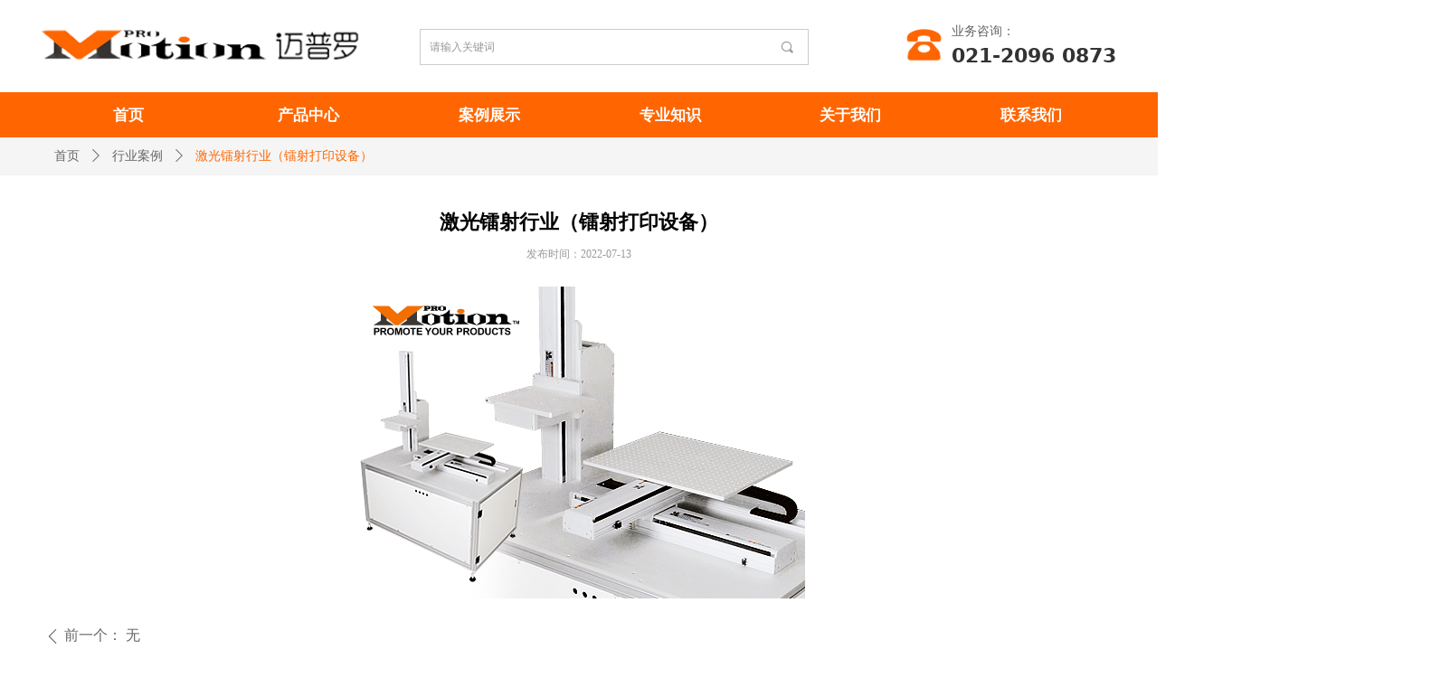

--- FILE ---
content_type: text/css
request_url: https://img.wanwang.xin/pubsf/10284/10284660/css/1133604_Pc_zh-CN.css?preventCdnCacheSeed=07046bb649e24ba09eb76bf5f0ab4b15
body_size: 3036
content:
.tem_113_16 {position: relative;}.tem_113_16 .fullcolumn-outer {background-color: rgb(255, 255, 255);background-image: none;background-position: 50% 50%;background-repeat: repeat;background-size: auto;background: -moz-linear-gradient(top, none, none);background: -o-linear-gradient(top, none, none);background: linear-gradient(top, none, none);background: -webkit-gradient(linear, left top, left bottom, from(none), to(none));/* border */border-top: 0px solid #eee;border-bottom: 0px solid #005d86;/* border radius */border-radius: 0;position: absolute;top: 0px;bottom: 0px;z-index: -1;}.tem_113_16 .fullcolumn-outer.fixed {background-color: rgb(255, 255, 255);background-image: none;background-position: 0 0;background-repeat: no-repeat;background-size: auto;background: -moz-linear-gradient(top, none, none);background: -o-linear-gradient(top, none, none);background: linear-gradient(top, none, none);background: -webkit-gradient(linear, left top, left bottom, from(none), to(none));/* border */border-top: 0px solid transparent;border-bottom: 0px solid transparent;-moz-box-shadow: 0 4px 4px rgba(0,0,0,.1);-webkit-box-shadow: 0 4px 4px rgba(0,0,0,.1);-ms-box-shadow: 0 4px 4px rgba(0,0,0,.1);-o-box-shadow: 0 4px 4px rgba(0,0,0,.1);box-shadow: 0 4px 4px rgba(0,0,0,.1);box-sizing: border-box;}.tem_113_16 .fullcolumn-inner {background-color: transparent;background-image: none;background-repeat: repeat;background-position: 50% 50%;background-size: auto;background: -moz-linear-gradient(top, none, none);background: -o-linear-gradient(top, none, none);background: linear-gradient(top, none, none);background: -webkit-gradient(linear, left top, left bottom, from(none), to(none));position: relative;margin: 0 auto;width: 100%;height: 100%;}.smartFixed .tem_113_16 .fullcolumn-outer {left: 0 !important;}.tem_114_16  .w-search{/* reset */margin:0;padding:0;/*size*/width:430px;}.tem_114_16  .w-search .w-search-main{margin:0;padding:0;overflow:hidden;/* border-width */border-top-width:1px;border-right-width:1px;border-bottom-width:1px;border-left-width:1px;/* border-style */border-top-style:solid;border-right-style:solid;border-bottom-style:solid;border-left-style:solid;/* border-color */border-top-color:#cccccc;border-right-color:#cccccc;border-bottom-color:#cccccc;border-left-color:#cccccc;border-radius:0;}.tem_114_16  .w-search-main:after{content:'';display: block;clear:both;zoom:1;}.tem_114_16  .w-search .w-search-inner{/* reset */margin:0;padding:0;display:block;overflow:hidden;height:40px;/* background */background-color:#fff;background-image:none;background-repeat:no-repeat;background-position:50% 50%;background:-webkit-linear-gradient(none, none);background:-moz-linear-gradient(none, none);background:-ms-linear-gradient(none, none);background:linear-gradient(none, none);}.tem_114_16  .w-search .w-search-inner .w-search-input{/* reset */margin:0;padding:0 10px;display:block;box-sizing:border-box;border:0;outline:none;background: none;/* font */font-family:Tahoma;font-size:12px;color:#333;font-weight:400;font-style:normal;text-decoration:none;text-align:left;/* size */width:100%;}.tem_114_16 .w-search .w-search-inner .w-search-input:-moz-placeholder{/*-font-*/color:#333;font-size:12px;font-family:Tahoma;filter:alpha(opacity=50);-moz-opacity: 0.5;-webkit-opacity: 0.5;-ms-opacity: 0.5;-o-opacity: 0.5;opacity: 0.5;}.tem_114_16 .w-search .w-search-inner .w-search-input::-moz-placeholder {/*-font-*/color:#333;font-size:12px;font-family:Tahoma;filter:alpha(opacity=50);-moz-opacity: 0.5;-webkit-opacity: 0.5;-ms-opacity: 0.5;-o-opacity: 0.5;opacity: 0.5;}.tem_114_16 .w-search .w-search-inner .w-search-input:-ms-input-placeholder{/*-font-*/color:#333;font-size:12px;font-family:Tahoma;filter:alpha(opacity=50);-moz-opacity: 0.5;-webkit-opacity: 0.5;-ms-opacity: 0.5;-o-opacity: 0.5;opacity: 0.5;}.tem_114_16 .w-search .w-search-inner .w-search-input::-webkit-input-placeholder{/*-font-*/color:#333;font-size:12px;font-family:Tahoma;filter:alpha(opacity=50);-moz-opacity: 0.5;-webkit-opacity: 0.5;-ms-opacity: 0.5;-o-opacity: 0.5;opacity: 0.5;}/*- w-placeholder -*/.tem_114_16 .w-search .w-search-inner.w-placeholder {height: 100%;}.tem_114_16 .w-placeholder .placeholder-text {position: relative;height: 100%;top: 0;left: 0;}.tem_114_16 .w-placeholder .placeholder-text .placeholder-text-in {/*-display-*/display: block;padding: 0 10px;/*-position-*/position: absolute;left: 0;top: 0;bottom: 0;/*-size-*/height: 100%;/*-font-*/color: #333;font-size: 12px;font-family: Tahoma;filter: alpha(opacity=50);-moz-opacity: 0.5;-webkit-opacity: 0.5;-ms-opacity: 0.5;-o-opacity: 0.5;opacity: 0.5;}.tem_114_16 .w-search .w-searchkey{padding:0;margin:0;box-sizing:border-box;width:100%;display:none;overflow: hidden;position:relative;top: -1px;/* border-width */border-top-width:1px;border-right-width:1px;border-bottom-width:1px;border-left-width:1px;/* border-style */border-top-style:solid;border-right-style:solid;border-bottom-style:solid;border-left-style:solid;/* border-color */border-top-color:#cccccc;border-right-color:#cccccc;border-bottom-color:#cccccc;border-left-color:#cccccc;border-radius:0;}.tem_114_16 .w-search .w-searchkey .w-searchkey-item{padding:0;margin:0;list-style:none;width:100%;height:40px;line-height:40px;}.tem_114_16 .w-search .w-searchkey .w-searchkey-item a{box-sizing:border-box;display:block;text-decoration:none;margin:0;padding:0 10px;height:100%;color:#666;white-space:nowrap;overflow:hidden;text-overflow:ellipsis;font-family:Tahoma;font-size:12px;color:#333;font-weight:400;font-style:normal;text-decoration:none;text-align:left;background-color:#fff;background-image:none;background-repeat:no-repeat;background-position:50% 50%;background:-webkit-linear-gradient(none, none);background:-moz-linear-gradient(none, none);background:-ms-linear-gradient(none, none);background:linear-gradient(none, none);}.tem_114_16  .w-search .w-searchkey .w-searchkey-item a:hover{color:#ffffff;font-weight:400;font-style:normal;text-decoration:none;text-align:left;/* background */background-color:rgb(255, 102, 1);background-image:none;background-repeat:no-repeat;background-position:50% 50%;background:-webkit-linear-gradient(none, none);background:-moz-linear-gradient(none, none);background:-ms-linear-gradient(none, none);background:linear-gradient(none, none);}.tem_114_16 .w-search .w-searchkey .w-searchkey-item a.current{color:#333;font-weight:400;font-style:normal;text-decoration:none;text-align:left;/* background */background-color:#e6e9ed;background-image:none;background-repeat:no-repeat;background-position:50% 50%;background:-webkit-linear-gradient(none, none);background:-moz-linear-gradient(none, none);background:-ms-linear-gradient(none, none);background:linear-gradient(none, none);}.tem_114_16  .w-search .w-search-btn{/* reset */margin:0;padding:0 15px;float:right;outline:none;overflow:hidden;/* size */height:40px;line-height:40px;/* font */font-family:'Noto Sans CJK';font-size:16px;color:#999999;font-weight:400;font-style:normal;text-decoration:none;text-align:left;/* background */background-color:transparent;background-image:none;background-repeat:no-repeat;background-position:50% 50%;background:-webkit-linear-gradient(none, none);background:-moz-linear-gradient(none, none);background:-ms-linear-gradient(none, none);background:linear-gradient(none, none);}.tem_114_16  .w-search .w-search-btn .w-search-btn-icon{font-size:16px;}.tem_114_16 .w-search .w-search-btn .w-search-btn-icon.w-icon-hide{display:none;}.tem_114_16  .w-search .w-search-btn .w-search-btn-txt{/* reset */margin:0;padding:0;/* display */display:inline;}.tem_114_16 .w-search .w-search-btn .w-search-btn-txt.w-hide{display:none;}/* hover */.tem_114_16  .w-search .w-search-btn:hover{/* reset */margin:0;padding:0 15px;/* font */color:#ff6601;font-weight:400;font-style:normal;text-decoration:none;/* background */background-color:rgb(255, 255, 255);background-image:none;background-repeat:no-repeat;background-position:50% 50%;background:-webkit-linear-gradient(none, none);background:-moz-linear-gradient(none, none);background:-ms-linear-gradient(none, none);background:linear-gradient(none, none);}.tem_115_16 > .w-container {border-radius: 0px;-webkit-border-radius: 0px;-moz-border-radius: 0px;border-right: 0 none transparent;border-top: 0 none transparent;border-bottom: 0 none transparent;border-left: 0 none transparent;border-radius: 0px;background-color: rgb(255, 102, 1);background-image: none;background-repeat: repeat;background-position: 0 0;background: -moz-linear-gradient(top, none, none);background: -o-linear-gradient(top, none, none);background: -ms-linear-gradient(top, none,none);background: linear-gradient(top, none, none);background: -webkit-gradient(linear, left top, left bottom, from(none), to(none));background-size: auto;/*-box-shadow-*/-moz-box-shadow: 0 0 0 transparent;-webkit-box-shadow: 0 0 0 transparent;-ms-box-shadow: 0 0 0 transparent;-o-box-shadow: 0 0 0 transparent;box-shadow: 0 0 0 transparent;position: absolute;left: 0px;top: 0px;bottom: 0px;right: 0px;}.tem_115_16 > .w-container > div {width: 100%;height: 100%;position: relative;}.tem_120_48 * {box-sizing: content-box;}.tem_120_48 .w-nav {/* reset */margin: 0;padding: 0;/* size */width: 1198px;height: 50px;/* border */border-top-width: 0;border-right-width: 0;border-bottom-width: 0;border-left-width: 0;border-top-style: solid;border-right-style: solid;border-bottom-style: solid;border-left-style: solid;border-top-color: transparent;border-right-color: transparent;border-bottom-color: transparent;border-left-color: transparent;border-radius: 0;box-shadow: 0 0 0 rgba(0,0,0,0);}.tem_120_48 .w-nav:after {content: '';display: table;clear: both;zoom: 1;}.tem_120_48 .w-nav .w-nav-inner {padding: 0;margin: 0;float: left;list-style: none;width: 23%;height: 50px;line-height: 50px;/* background */background-color: transparent;background-image: none;background-repeat: no-repeat;background-position: 50% 50%;background: -webkit-linear-gradient(none, none);background: -moz-linear-gradient(none, none);background: -ms-linear-gradient(none, none);background: linear-gradient(none, none);background-size: auto;}.tem_120_48 .w-nav .w-nav-item {padding: 0;margin: 0;position: relative;height: 100%;line-height: inherit;}.tem_120_48 .w-nav .w-nav-inner:first-child {border-top-left-radius: 0;border-bottom-left-radius: 0;}.tem_120_48 .w-nav .w-nav-inner:last-child {border-top-right-radius: 0;border-bottom-right-radius: 0;}.tem_120_48 .w-nav .w-nav-inner:first-child .w-nav-item.current {border-top-left-radius: 0;border-bottom-left-radius: 0;}.tem_120_48 .w-nav .w-nav-inner:last-child .w-nav-item.current {border-top-right-radius: 0;border-bottom-right-radius: 0;}.tem_120_48 .w-nav .w-nav-item .w-nav-item-line {padding: 0;margin: 0;display: block;position: absolute;height: 100%;width: 0;top: 0;left: -1px;border-left-width: 1px;border-left-style: none;border-left-color: #EEEEEE;}.tem_120_48 .w-nav .w-nav-inner:first-child .w-nav-item .w-nav-item-line {display: none;}.tem_120_48 .w-nav .w-nav-item .w-nav-item-link {/* reset */margin: 0;padding: 0;text-decoration: none;outline: none;display: block;height: 100%;color: #ffffff;font-weight: bold;font-style: normal;text-decoration: none;text-align: center;white-space: nowrap;overflow: hidden;text-overflow: ellipsis;}.tem_120_48 .w-nav .w-nav-item .w-nav-item-link .w-link-txt {font-family: 'Noto Sans CJK';font-size: 17px;}.tem_120_48 .w-nav .w-nav-item .w-nav-item-link .mw-iconfont {font-size: 17px;}.tem_120_48 .w-nav .w-subnav {/* reset */margin: 0;padding: 0;position: relative;display: none;overflow: hidden;/* background */}.tem_120_48 .w-nav .w-subnav.userWidth {width: 133px;}.tem_120_48 .w-nav .w-subnav-item {/* reset */margin: 0;padding: 0;list-style: none;background-color: rgb(243, 243, 243);background-image: none;background-repeat: no-repeat;background-position: 50% 50%;background: -webkit-linear-gradient(none, none);background: -moz-linear-gradient(none, none);background: -ms-linear-gradient(none, none);background: linear-gradient(none, none);background-size: auto;}.tem_120_48 .w-nav .w-subnav-item .w-subnav-link {/* reset */margin: 0;padding: 0 15px;height: 100%;line-height: 50px;outline: none;display: block;white-space: nowrap;overflow: hidden;text-overflow: ellipsis;height: 50px;color: #000000;font-size: 14px;font-weight: normal;font-style: normal;text-decoration: none;text-align: center;}.tem_120_48 .w-nav .w-subnav-item .w-subnav-link .w-link-txt {/* height */font-family: Tahoma;}.tem_120_48 .w-nav .w-subnav-item .w-subnav-link .mw-iconfont{font-size:14px;}/* hover */.tem_120_48 .w-nav .w-nav-inner:hover {background-color: rgb(214, 91, 11);background-image: none;background-repeat: no-repeat;background-position: 50% 50%;background: -webkit-linear-gradient(none, none);background: -moz-linear-gradient(none, none);background: -ms-linear-gradient(none, none);background: linear-gradient(none, none);background-size: auto;}.tem_120_48 .w-nav .w-nav-inner:hover .w-nav-item-link {color: #ffffff;font-weight: bold;font-style: normal;text-decoration: none;}/* subnav-hover */.tem_120_48 .w-subnav .w-subnav-item:hover {background-color: rgb(255, 102, 1);background-image: none;background-repeat: no-repeat;background-position: 50% 50%;background: -webkit-linear-gradient(none, none);background: -moz-linear-gradient(none, none);background: -ms-linear-gradient(none, none);background: linear-gradient(none, none);background-size: auto;}.tem_120_48 .w-nav .w-subnav-item:hover .w-subnav-link:hover {color: #ffffff;font-weight: 400;font-style: normal;text-decoration: none;}/* current */.tem_120_48 .w-nav .w-nav-item.current {background-color: rgb(214, 91, 11);background-image: none;background-repeat: no-repeat;background-position: 50% 50%;background: -webkit-linear-gradient(none, none);background: -moz-linear-gradient(none, none);background: -ms-linear-gradient(none, none);background: linear-gradient(none, none);background-size: auto;}.tem_120_48 .w-nav .w-nav-item.current .w-nav-item-link {color: #ffffff;font-weight: bold;font-style: normal;text-decoration: none;}/* current */.tem_120_48 .w-nav .w-subnav-item.current {background-color: rgb(255, 102, 1);background-image: none;background-repeat: no-repeat;background-position: 50% 50%;background: -webkit-linear-gradient(none, none);background: -moz-linear-gradient(none, none);background: -ms-linear-gradient(none, none);background: linear-gradient(none, none);background-size: auto;}.tem_120_48 .w-nav .w-subnav-item.current .w-subnav-link {color: #ffffff;font-weight: 400;font-style: normal;text-decoration: none;}/*.tem_117_16 {overflow: hidden !important;}*/.tem_117_16 .w-image-box {text-align: center;border-top: 0px solid #fff;border-right: 0px solid #fff;border-bottom: 0px solid #fff;border-left: 0px solid #fff;border-radius: 0px;-webkit-opacity: 1;-moz-opacity: 1;-ms-opacity: 1;opacity: 1;filter: alpha(opacity=100);-moz-box-shadow: 0 0 0 transparent;-webkit-box-shadow: 0 0 0 transparent;-ms-box-shadow: 0 0 0 transparent;-o-box-shadow: 0 0 0 transparent;box-shadow: 0 0 0 transparent;box-sizing: border-box;overflow: hidden;width: 100%;height: 100%;}.tem_117_16 .w-image-box img {border: 0;width: 100%;height: 100%;display: block;/*object-fit: cover;*/}.tem_117_16 .w-image-box .imgCliped {width: 100% !important;height: 100% !important;margin-left: 0 !important;margin-top: 0 !important;}.tem_118_16 {color: inherit;}.tem_118_16 h1, .tem_118_16 h2, .tem_118_16 h3, .tem_118_16 h4, .tem_118_16 h5, .tem_118_16 h6 {font-weight: normal;line-height: 1.2;}.tem_118_16 h2 {font-size: 1.5em;font-weight: normal;}.tem_118_16 h1 {font-size: 2em;font-weight: normal;}.tem_118_16 h3 {font-size: 1.17em;font-weight: normal;}.tem_118_16 h4 {font-size: 13px;font-weight: normal;}.tem_118_16 h5 {font-size: 0.83em;font-weight: normal;}.tem_118_16 h6 {font-size: 0.67em;font-weight: normal;}#cke_txtc_tem_118_16 {z-index: 1000001 !important;}.cke_editor_txtc_tem_118_16_dialog .cke_dialog {z-index: 1000001 !important;}.cke_dialog_background_cover {z-index: 100000 !important;}.hidden-border {border: transparent 1px dotted;}table.cke_show_border,table.cke_show_border > tr > td,table.cke_show_border > tr > th,table.cke_show_border > tbody > tr > td,table.cke_show_border > tbody > tr > th,table.cke_show_border > thead > tr > td,table.cke_show_border > thead > tr > th,table.cke_show_border > tfoot > tr > td,table.cke_show_border > tfoot > tr > th {border: #d3d3d3 1px dotted;}/*.tem_119_16 {overflow: hidden !important;}*/.tem_119_16 .w-image-box {text-align: center;border-top: 0px solid #fff;border-right: 0px solid #fff;border-bottom: 0px solid #fff;border-left: 0px solid #fff;border-radius: 1px;-webkit-opacity: 1;-moz-opacity: 1;-ms-opacity: 1;opacity: 1;filter: alpha(opacity=100);-moz-box-shadow: 0 0 0 transparent;-webkit-box-shadow: 0 0 0 transparent;-ms-box-shadow: 0 0 0 transparent;-o-box-shadow: 0 0 0 transparent;box-shadow: 0 0 0 transparent;box-sizing: border-box;overflow: hidden;width: 100%;height: 100%;}.tem_119_16 .w-image-box img {border: 0;width: 100%;height: 100%;display: block;/*object-fit: cover;*/}.tem_119_16 .w-image-box .imgCliped {width: 100% !important;height: 100% !important;margin-left: 0 !important;margin-top: 0 !important;}.tem_141_28 {color: inherit;}.tem_141_28 h1, .tem_141_28 h2, .tem_141_28 h3, .tem_141_28 h4, .tem_141_28 h5, .tem_141_28 h6 {font-weight: normal;line-height: 1.2;}.tem_141_28 h2 {font-size: 1.5em;font-weight: normal;}.tem_141_28 h1 {font-size: 2em;font-weight: normal;}.tem_141_28 h3 {font-size: 1.17em;font-weight: normal;}.tem_141_28 h4 {font-size: 13px;font-weight: normal;}.tem_141_28 h5 {font-size: 0.83em;font-weight: normal;}.tem_141_28 h6 {font-size: 0.67em;font-weight: normal;}#cke_txtc_tem_141_28 {z-index: 1000001 !important;}.cke_editor_txtc_tem_141_28_dialog .cke_dialog {z-index: 1000001 !important;}.cke_dialog_background_cover {z-index: 100000 !important;}.hidden-border {border: transparent 1px dotted;}table.cke_show_border,table.cke_show_border > tr > td,table.cke_show_border > tr > th,table.cke_show_border > tbody > tr > td,table.cke_show_border > tbody > tr > th,table.cke_show_border > thead > tr > td,table.cke_show_border > thead > tr > th,table.cke_show_border > tfoot > tr > td,table.cke_show_border > tfoot > tr > th {border: #d3d3d3 1px dotted;}.tem_142_26 {color: inherit;}.tem_142_26 h1, .tem_142_26 h2, .tem_142_26 h3, .tem_142_26 h4, .tem_142_26 h5, .tem_142_26 h6 {font-weight: normal;line-height: 1.2;}.tem_142_26 h2 {font-size: 1.5em;font-weight: normal;}.tem_142_26 h1 {font-size: 2em;font-weight: normal;}.tem_142_26 h3 {font-size: 1.17em;font-weight: normal;}.tem_142_26 h4 {font-size: 13px;font-weight: normal;}.tem_142_26 h5 {font-size: 0.83em;font-weight: normal;}.tem_142_26 h6 {font-size: 0.67em;font-weight: normal;}#cke_txtc_tem_142_26 {z-index: 1000001 !important;}.cke_editor_txtc_tem_142_26_dialog .cke_dialog {z-index: 1000001 !important;}.cke_dialog_background_cover {z-index: 100000 !important;}.hidden-border {border: transparent 1px dotted;}table.cke_show_border,table.cke_show_border > tr > td,table.cke_show_border > tr > th,table.cke_show_border > tbody > tr > td,table.cke_show_border > tbody > tr > th,table.cke_show_border > thead > tr > td,table.cke_show_border > thead > tr > th,table.cke_show_border > tfoot > tr > td,table.cke_show_border > tfoot > tr > th {border: #d3d3d3 1px dotted;}/*.tem_144_52 {overflow: hidden !important;}*/.tem_144_52 .w-image-box {text-align: center;border-top: 0px solid #fff;border-right: 0px solid #fff;border-bottom: 0px solid #fff;border-left: 0px solid #fff;border-radius: 1px;-webkit-opacity: 1;-moz-opacity: 1;-ms-opacity: 1;opacity: 1;filter: alpha(opacity=100);-moz-box-shadow: 0 0 0 transparent;-webkit-box-shadow: 0 0 0 transparent;-ms-box-shadow: 0 0 0 transparent;-o-box-shadow: 0 0 0 transparent;box-shadow: 0 0 0 transparent;box-sizing: border-box;overflow: hidden;width: 100%;height: 100%;}.tem_144_52 .w-image-box img {border: 0;width: 100%;height: 100%;display: block;/*object-fit: cover;*/}.tem_144_52 .w-image-box .imgCliped {width: 100% !important;height: 100% !important;margin-left: 0 !important;margin-top: 0 !important;}.tem_145_41 {color: inherit;}.tem_145_41 h1, .tem_145_41 h2, .tem_145_41 h3, .tem_145_41 h4, .tem_145_41 h5, .tem_145_41 h6 {font-weight: normal;line-height: 1.2;}.tem_145_41 h2 {font-size: 1.5em;font-weight: normal;}.tem_145_41 h1 {font-size: 2em;font-weight: normal;}.tem_145_41 h3 {font-size: 1.17em;font-weight: normal;}.tem_145_41 h4 {font-size: 13px;font-weight: normal;}.tem_145_41 h5 {font-size: 0.83em;font-weight: normal;}.tem_145_41 h6 {font-size: 0.67em;font-weight: normal;}#cke_txtc_tem_145_41 {z-index: 1000001 !important;}.cke_editor_txtc_tem_145_41_dialog .cke_dialog {z-index: 1000001 !important;}.cke_dialog_background_cover {z-index: 100000 !important;}.hidden-border {border: transparent 1px dotted;}table.cke_show_border,table.cke_show_border > tr > td,table.cke_show_border > tr > th,table.cke_show_border > tbody > tr > td,table.cke_show_border > tbody > tr > th,table.cke_show_border > thead > tr > td,table.cke_show_border > thead > tr > th,table.cke_show_border > tfoot > tr > td,table.cke_show_border > tfoot > tr > th {border: #d3d3d3 1px dotted;}.tem_146_54 .w-code{/*-padding-*/padding:0;margin:0;/*-size-*/width:40px;height:20px;}.tem_27_58 {position: relative;}.tem_27_58 .fullcolumn-outer {background-color: #F5F5F5;background-image: none;background-position: 50% 50%;background-repeat: repeat;background: -moz-linear-gradient(top, none, none);background: -o-linear-gradient(top, none, none);background: linear-gradient(top, none, none);background: -webkit-gradient(linear, left top, left bottom, from(none), to(none));background-size: auto;position: absolute;top: 0px;bottom: 0px;z-index: -1;}.tem_27_58 .fullcolumn-inner {background-color: transparent;background-image: none;background-repeat: repeat;background-position: 50% 50%;background: -moz-linear-gradient(top, none, none);background: -o-linear-gradient(top, none, none);background: linear-gradient(top, none, none);background: -webkit-gradient(linear, left top, left bottom, from(none), to(none));position: relative;margin: 0 auto;width: 100%;height: 100%;}.smartFixed .tem_27_58 .fullcolumn-outer {left: 0 !important;}.tem_29_21 .w-crumbs {/*-padding-*/padding: 0;margin: 0;/*-size-*/width: 100%;height: auto;line-height: 34px;font-family: Tahoma;/*-font-*/text-align: left;/*-font-*/font-size: 14px;color: #ff6601;font-weight: normal;font-style: normal;text-decoration: none;word-wrap: break-word;word-break: break-all;background-color: transparent;background-image: none;background-repeat: repeat;background-position: 0 0;background: -moz-linear-gradient(top, none, none);background: -o-linear-gradient(top, none, none);background: -ms-linear-gradient(top, none,none);background: linear-gradient(top, none, none);background: -webkit-gradient(linear, left top, left bottom, from(none), to(none));background-size: auto;}.tem_29_21 .w-crumbs:before {content: '';padding: 0 5px;}.tem_29_21 .w-crumbs .w-crumbs-item {/*-padding-*/padding: 0;margin: 0;/*-display-*/display: inline-block;/*-font-*/font-family: Tahoma;font-size: 14px;color: #666;font-weight: normal;font-style: normal;text-decoration: none;word-wrap: break-word;word-break: break-all;outline: none;}.tem_29_21 .w-crumbs .w-crumbs-item:hover {/*-font-*/color: #ff6601;font-weight: normal;font-style: normal;text-decoration: none;}.tem_29_21 .w-crumbs .w-arrowicon {/*-padding-*/padding: 0;margin: 0 3px;/*-display-*/display: inline;/*-font-*/font-size: 14px;color: #666;}.tem_29_21 .w-crumbs .w-arrowicon.w-icon-hide {display: none;}.tem_30_48 .w-title{/*-padding-*/padding:0;margin:0;/*-size-*/width:100%;height:auto;/*-font-*/font-family:'Noto Sans CJK';color:#000000;font-size:22px;font-weight:bold;font-style:normal;text-decoration:none;text-align:center;line-height:34px;word-wrap:break-word;word-break:normal;}.tem_31_6 .w-detail {/*-padding-*/padding: 0;margin: 0;/*-size-*/width: 100%;height: auto;/*-font-*/font-family: Tahoma;color: #404040;font-size: 14px;font-weight: normal;font-style: normal;text-decoration: none;text-align: left;line-height: 24px;word-wrap: break-word;word-break: normal;}.tem_31_6 .w-detail img {max-width: 100% !important;height: auto !important;}.tem_31_6 .w-detailcontent {text-align: center;}.tem_31_6 .pagination {margin-top: 16px;display: inline-block;text-align: center;color: #666;font-size: 12px;}.tem_31_6 .pagination .page, .tem_31_6 .pagination .other_page {margin-right: 5px;display: inline-block;border: 1px #DDDDDD solid;border-radius: 3px;background-color: #FFF;padding: 9px 12px;color: #666;font-size: 12px;}.tem_31_6 .pagination .page:hover, .tem_31_6 .pagination .other_page:hover {background-color: #EEEEEE;cursor: pointer;}.tem_31_6 .pagination .current_page {margin: 0 11px 0 5px;color: #404040;}.tem_31_6 .pagination .page.hover {background-color: #EEEEEE;color: #404040;}.tem_32_11 .w-createtime {/*-padding-*/padding: 0;margin: 0;/*-size-*/width: 100%;height: auto;/*-font-*/font-family: Tahoma;color: #999;font-size: 12px;font-weight: normal;font-style: normal;text-decoration: none;text-align: center;word-wrap: break-word;word-break: normal;}.tem_32_11 .w-createtime .w-createtime-item{/*-padding-*/padding:0;margin:0;}.tem_33_42 .w-previous {/*-padding-*/padding: 0;margin: 0;/*-size-*/width: 100%;height: auto;/*-display-*/display: block;/*-font-*/font-family: 'Noto Sans CJK';font-size: 16px;color: #666;font-weight: normal;font-style: normal;text-decoration: none;text-align: left;line-height: 24px;word-wrap: break-word;word-break: normal;outline: none;/*-transition-*/-webkit-transition: all 200ms linear;-moz-transition: all 200ms linear;-o-transition: all 200ms linear;-ms-transition: all 200ms linear;transition: all 200ms linear;}.tem_33_42 .w-previous .w-arrowicon{/*-padding-*/padding:0;margin:0 5px 0 0;/*-display-*/display:inline-block;/*-font-*/font-size:16px;vertical-align:middle;line-height:24px;}.tem_33_42 .w-previous .w-previous-left{/*-display-*/display:inline;}.tem_33_42 .w-previous .w-previous-title{/*-padding-*/padding:0;margin:0;/*-display-*/display:inline;}.tem_33_42 .w-previous:hover{/*-font-*/color:#ff6601;font-weight:bold;font-style:normal;text-decoration:none;}.tem_33_42 .w-previous .w-hide{display:none;}.tem_34_56 .w-next {/*-padding-*/padding: 0;margin: 0;/*-display-*/width: 100%;height: auto;display: block;/*-font-*/font-family: 'Noto Sans CJK';font-size: 16px;color: #666;font-weight: normal;font-style: normal;text-decoration: none;text-align: left;line-height: 24px;word-wrap: break-word;word-break: normal;outline: none;/*-transition-*/-webkit-transition: all 200ms linear;-moz-transition: all 200ms linear;-o-transition: all 200ms linear;-ms-transition: all 200ms linear;transition: all 200ms linear;}.tem_34_56 .w-next .w-arrowicon{/*-padding-*/padding:0;margin:0 5px 0 0;/*-display-*/display:inline-block;/*-font-*/font-size:16px;vertical-align:middle;line-height:24px;}.tem_34_56 .w-next .w-next-left{/*-display-*/display:inline-block;}.tem_34_56 .w-next .w-next-title{/*-padding-*/padding:0;margin:0;/*-display-*/display:inline;}.tem_34_56 .w-next:hover{/*-font-*/color:#ff6601;font-weight:bold;font-style:normal;text-decoration:none;}.tem_34_56 .w-next .w-hide{display:none;}